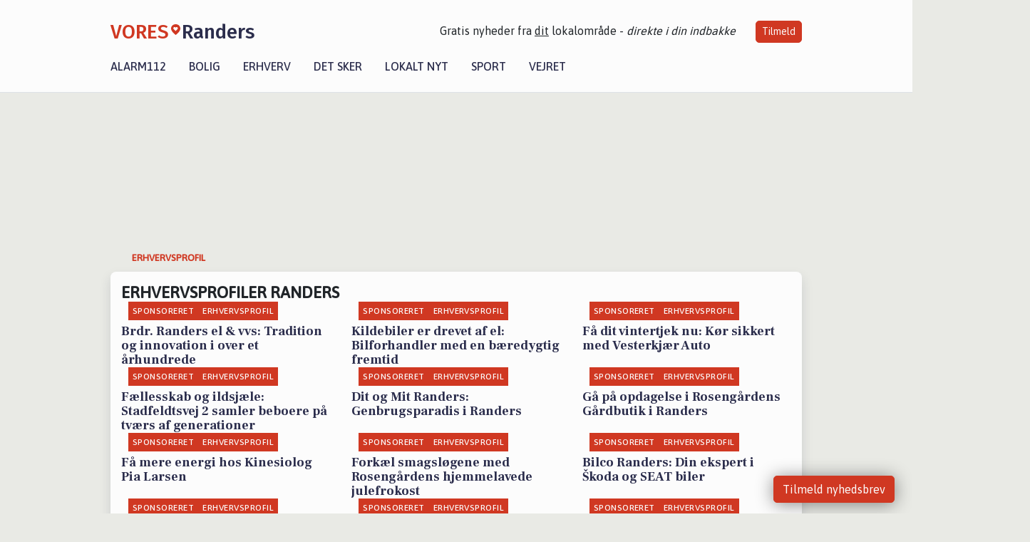

--- FILE ---
content_type: text/html; charset=utf-8
request_url: https://vores-randers.dk/erhvervsprofil?side=2
body_size: 9066
content:


<!DOCTYPE html>
<html lang="da">
<head>
    <meta charset="utf-8" />
    <meta name="viewport" content="width=device-width, initial-scale=1.0" />
    <title>Lokale erhvervsnyheder | VORES Randers</title>
    
    <link href='https://fonts.gstatic.com' rel='preconnect' crossorigin>
<link href='https://assets.vorescdn.dk' rel='preconnect' crossorigin>
    <link rel="manifest" href="/manifest.json">
        <meta name="description" content="L&#xE6;s om erhvervsprofiler fra Randers her | Artikler om erhvervsprofiler og historier fra virksomheder i Randers | F&#xE5; et indblik i erhvervslivet" />



    <meta name="robots" content="noindex" />

<meta property="fb:app_id" content="603210533761694" />
    <meta property="fb:pages" content="100109498195615" />
        <meta property="og:image" content="https://vores-randers.dk/img/logo/site_square.png" />


    <meta name="msvalidate.01" content="860083EAEE416BE10E8375A52BC46D4D" />

    <meta name="google-site-verification" content="qjDBY6lUSVZGaqRuuR3obm7Y5Xve08fcPhaRzHyzasA" />


    
<link rel="icon" type="image/png" href="/img/icons/icon-152x152.png" />
<link rel="apple-touch-icon" type="image/png" href="/favicon.png" />

<link rel="preload" as="style" href="https://fonts.googleapis.com/css?family=Frank&#x2B;Ruhl&#x2B;Libre:400,700|Asap:400,500|Fira&#x2B;Sans:500|Merriweather:400&amp;display=swap">
<link href="https://fonts.googleapis.com/css?family=Frank&#x2B;Ruhl&#x2B;Libre:400,700|Asap:400,500|Fira&#x2B;Sans:500|Merriweather:400&amp;display=swap" rel="stylesheet" />

<link rel="preload" as="style" href="/dist/main.css?v=4lVlcf_nVVhS9k3-PzDma9gPCqVzZa-xwe6Z3nUGu-A">
<link rel="stylesheet" href="/dist/main.css?v=4lVlcf_nVVhS9k3-PzDma9gPCqVzZa-xwe6Z3nUGu-A" />
    
    
    
<script>
var voresConfiguration = {"modules":["floating-subscribe"],"site":{"name":"Randers","siteName":"VORES Randers","hostname":"vores-randers.dk","facebookPageId":100109498195615,"instagramHandle":""},"bannerPlaceholder":{"salesEmail":"salg@voresdigital.dk?subject=Henvendelse fra VORES Randers","logo":"https://assets.vorescdn.dk/remote/vores-randers.dk/img/logo/site.png?width=250"},"facebookAppId":"603210533761694","googleSignInClientId":"643495767278-bqenl96m5li36d9c3e1a1ujch1giorgn.apps.googleusercontent.com","products":{"groceryPlusProductId":"832729fc-0197-4a09-a829-2ad24ec33c74"},"csrf":"CfDJ8FuIb0WNFg9DhYJimJMeEWj4P0anAOCrBb7FiK5_GSoixlW9iW8B93rZlq3n7Zv3dRRfxV3LQnbPq23XpnwJWbDmy7Vhm_4TRYPhTZovV83y-V1lVkzJ054zd5gZErPZP-r68b6cac35C5acPs8cfsM","gtmId":"GTM-PMFG7C7"}
</script>

<script src="/dist/essentials-bundle.js?v=hjEg4_jAEA1nYcyRynaMY4wTMfjlzT6aiRLaBhOhzEo" defer></script>
    
<script type="text/javascript">
var utag_data = {
}
</script>
<!-- Loading script asynchronously -->
<script type="text/javascript">
    (function(a,b,c,d){
    a='//tags.tiqcdn.com/utag/jysk-fynske-medier/partners/prod/utag.js';
    b=document;c='script';d=b.createElement(c);d.src=a;d.type='text/java'+c;d.async=true;
    a=b.getElementsByTagName(c)[0];a.parentNode.insertBefore(d,a);
    })();
</script>


<script async='async' src='//macro.adnami.io/macro/hosts/adsm.macro.voresdigital.dk.js'></script>


<script src="//zrzzqdBnFEBxKXGb4.ay.delivery/manager/zrzzqdBnFEBxKXGb4" type="text/javascript" referrerpolicy="no-referrer-when-downgrade"></script>


<script>window.googletag = window.googletag || {cmd: []};</script>
<script>
    googletag.cmd.push(function(){
        googletag.pubads().setTargeting('vd_page', "vores-randers.dk");
    });
</script>
</head>
<body>
    

<div class="d-flex flex-column">
    

<header class="" id="header">
    <nav class="navbar navbar-expand-md navbar-light sticky ">
        <div class="container">
            <div class="d-flex flex-wrap align-items-center w-100 justify-content-between">
                    <a class="logo" href="/">
        <span>VORES</span><div class="logo-icon"><img alt="" src="/img/logo/homeheart.svg" aria-hidden="true" /></div><span>Randers</span>
                    </a>
                    <burger-menu></burger-menu>
                    <div class="d-none d-lg-block">
                        <span>Gratis nyheder fra <u>dit</u> lokalområde - <i>direkte i din indbakke</i></span>
                        <button onclick="vmh.showSubscribeModal('Header')" class="ml-4 btn btn-sm btn-primary">Tilmeld</button>
                    </div>
            </div>
                <div class="d-flex flex-wrap align-items-center">
                    
                    <div class="collapse navbar-collapse text-right text-md-center" id="navbarMenu">
                        <ul class="navbar-nav mr-auto mt-2 mt-lg-0">

                            <li class="nav-item">
                                <a class="nav-link" href="/alarm112">
                                    Alarm112
                                </a>
                            </li>
                            <li class="nav-item">
                                <a class="nav-link" href="/bolig">
                                    Bolig
                                </a>
                            </li>
                            <li class="nav-item" site="Site">
                                <a class="nav-link" href="/erhverv">
                                    Erhverv
                                </a>
                            </li>
                            <li class="nav-item">
                                <a class="nav-link" href="/detsker">
                                    Det sker
                                </a>
                            </li>
                            <li class="nav-item">
                                <a class="nav-link" href="/lokaltnyt">
                                    Lokalt nyt
                                </a>
                            </li>
                            <li class="nav-item">
                                <a class="nav-link" href="/sport">
                                    Sport
                                </a>
                            </li>
                            <li class="nav-item align-middle">
                                
                            </li>
                            <li class="nav-item align-middle">
                                <a class="nav-link align-items-center" href="/vejret">
                                    Vejret
                                </a>
                            </li>
                        </ul>
                    </div>
                </div>
        </div>
    </nav>
</header>
    <div class="d-flex flex-column flex-grow-1">
        <div class="flex-grow-1">
            <div class="container pt-3">
                            <div class="step_sticky step_sticky_left">
    <div data-ay-manager-id="div-gpt-ad-sticky_1">
        <script type="text/javascript">
            window.ayManagerEnv = window.ayManagerEnv || { cmd : []};
            window.ayManagerEnv.cmd.push(function() {
                ayManagerEnv.display("div-gpt-ad-sticky_1");
            });
        </script>
    </div>
</div>
                            <div class="step_sticky step_sticky_right">
    <div data-ay-manager-id="div-gpt-ad-sticky_2">
        <script type="text/javascript">
            window.ayManagerEnv = window.ayManagerEnv || { cmd : []};
            window.ayManagerEnv.cmd.push(function() {
                ayManagerEnv.display("div-gpt-ad-sticky_2");
            });
        </script>
    </div>
</div>
                            
<div class="step_billboard">
    <div data-ay-manager-id="div-gpt-ad-billboard_1">
        <script type="text/javascript">
            window.ayManagerEnv = window.ayManagerEnv || { cmd : []};
            window.ayManagerEnv.cmd.push(function() {
                ayManagerEnv.display("div-gpt-ad-billboard_1");
            });
        </script>
    </div>
</div>
                
<div class="my-3">
    <div class="container">
            
    <div class="row breadcrumbs py-2">
        <div class="col">
            <ol itemscope itemtype="http://schema.org/BreadcrumbList" class="list-unstyled my-0 col d-flex">
                <li itemprop="itemListElement" itemscope itemtype="http://schema.org/ListItem">
                    <a href="/erhvervsprofil" itemid="/erhvervsprofil" class="section" itemscope itemtype="http://schema.org/Thing" itemprop="item">
                        <span itemprop="name">Erhvervsprofil</span>
                    </a>
                    <meta itemprop="position" content="1" />
                </li>
            </ol>
        </div>
    </div>

    </div>
    <div class="container bg-white shadow articles-page pb-5">
        <div class="row">
            <div class="col">
                <h1 class="h4 text-uppercase font-weight-bold my-3">Erhvervsprofiler Randers</h1>
            </div>
        </div>
        <div class="row">

                <div class="col-12 col-sm-6 col-md-4 mb-3">
                    

<a class="top-story article-link h-100" href="/a/brdr-randers-el-vvs-tradition-og-innovation-i-over-et-aarhundrede/18d1b421-4b15-49ac-990b-22c407bcea78" ga-track-impression="" data-itemid="18d1b421-4b15-49ac-990b-22c407bcea78" data-itemtype="Content" data-itemcategory="Erhvervsprofil" data-customername="Brdr. Randers El &amp; VVS ApS" data-customerid="b19c842d-73e8-437d-c9af-08dab0dba58b" data-businessname="Brdr. Randers El &amp; VVS ApS" data-businessid="a32838ea-735a-4751-7638-08d875c66688" data-container="medium_article_preview" ga-track-kpi="" data-action="click_article">
    <div class="top-story-header">
        <div class="img-container">
            <div class="img-bg " data-background="https://assets.vorescdn.dk/vores-by/9ce201f5-5493-458f-9e38-f8a11f82cc6e.jpg?width=300&amp;height=169&amp;mode=max&amp;bgcolor=FFFFFF&amp;quality=90&amp;c.focus=faces" data-backgroundretina="https://assets.vorescdn.dk/vores-by/9ce201f5-5493-458f-9e38-f8a11f82cc6e.jpg?width=600&amp;height=338&amp;mode=max&amp;bgcolor=FFFFFF&amp;quality=90&amp;c.focus=faces" data-assetid="9ce201f5-5493-458f-9e38-f8a11f82cc6e">
            </div>
        </div>

        <div class="categories">   
                <div class="category">Sponsoreret</div>
                <div class="category">Erhvervsprofil</div>
        </div>
        
    </div>

    <h2 class="mt-3 mb-0">Brdr. Randers el &amp; vvs: Tradition og innovation i over et &#xE5;rhundrede</h2>
</a>
                </div>
                <div class="col-12 col-sm-6 col-md-4 mb-3">
                    

<a class="top-story article-link h-100" href="/a/kildebiler-er-drevet-af-el-bilforhandler-med-en-baeredygtig-fremtid/6fec7afb-679f-4c60-854b-c33815eed3e5" ga-track-impression="" data-itemid="6fec7afb-679f-4c60-854b-c33815eed3e5" data-itemtype="Content" data-itemcategory="Erhvervsprofil" data-customername="KILDEBILER ApS" data-customerid="d1f13c99-1b6b-410d-49ad-08dab0dc7ce7" data-businessname="KILDEBILER ApS" data-businessid="d06754c6-a7b6-4f2c-7472-08d875c66688" data-container="medium_article_preview" ga-track-kpi="" data-action="click_article">
    <div class="top-story-header">
        <div class="img-container">
            <div class="img-bg " data-background="https://assets.vorescdn.dk/vores-by/0a0a9a41-a763-4afe-a6d6-b51dfbd5a5b6.jpg?width=300&amp;height=169&amp;mode=max&amp;bgcolor=FFFFFF&amp;quality=90&amp;c.focus=faces" data-backgroundretina="https://assets.vorescdn.dk/vores-by/0a0a9a41-a763-4afe-a6d6-b51dfbd5a5b6.jpg?width=600&amp;height=338&amp;mode=max&amp;bgcolor=FFFFFF&amp;quality=90&amp;c.focus=faces" data-assetid="0a0a9a41-a763-4afe-a6d6-b51dfbd5a5b6">
            </div>
        </div>

        <div class="categories">   
                <div class="category">Sponsoreret</div>
                <div class="category">Erhvervsprofil</div>
        </div>
        
    </div>

    <h2 class="mt-3 mb-0">Kildebiler er drevet af el: Bilforhandler med en b&#xE6;redygtig fremtid</h2>
</a>
                </div>
                <div class="col-12 col-sm-6 col-md-4 mb-3">
                    

<a class="top-story article-link h-100" href="/a/faa-dit-vintertjek-nu-koer-sikkert-med-vesterkjaer-auto/1050d4b7-9d9a-4625-bf20-624de7fcd68b" ga-track-impression="" data-itemid="1050d4b7-9d9a-4625-bf20-624de7fcd68b" data-itemtype="Content" data-itemcategory="Erhvervsprofil" data-customername="VESTERKJ&#xC6;R AUTO" data-customerid="d8ef8f55-5040-4237-2b90-08dacafc14fb" data-businessname="VesterKj&#xE6;r Auto ApS" data-businessid="9cd86c05-68a3-46c7-f2cc-08d8f1785549" data-container="medium_article_preview" ga-track-kpi="" data-action="click_article">
    <div class="top-story-header">
        <div class="img-container">
            <div class="img-bg " data-background="https://assets.vorescdn.dk/vores-by/25cedc41-117c-449f-acf4-f107494dcde9.jpg?width=300&amp;height=169&amp;mode=max&amp;bgcolor=FFFFFF&amp;quality=90&amp;c.focus=faces" data-backgroundretina="https://assets.vorescdn.dk/vores-by/25cedc41-117c-449f-acf4-f107494dcde9.jpg?width=600&amp;height=338&amp;mode=max&amp;bgcolor=FFFFFF&amp;quality=90&amp;c.focus=faces" data-assetid="25cedc41-117c-449f-acf4-f107494dcde9">
            </div>
        </div>

        <div class="categories">   
                <div class="category">Sponsoreret</div>
                <div class="category">Erhvervsprofil</div>
        </div>
        
    </div>

    <h2 class="mt-3 mb-0">F&#xE5; dit vintertjek nu: K&#xF8;r sikkert med Vesterkj&#xE6;r Auto </h2>
</a>
                </div>
                <div class="col-12 col-sm-6 col-md-4 mb-3">
                    

<a class="top-story article-link h-100" href="/a/faellesskab-og-ildsjaele-stadfeldtsvej-2-samler-beboere-paa-tvaers-af-generationer/7303650b-15a7-4f8f-818d-5e4198f08b5f" ga-track-impression="" data-itemid="7303650b-15a7-4f8f-818d-5e4198f08b5f" data-itemtype="Content" data-itemcategory="Erhvervsprofil" data-container="medium_article_preview" ga-track-kpi="" data-action="click_article">
    <div class="top-story-header">
        <div class="img-container">
            <div class="img-bg " data-background="https://assets.vorescdn.dk/vores-by/33de61ff-bfc0-4039-945f-cc2498206bf3.jpg?width=300&amp;height=169&amp;mode=max&amp;bgcolor=FFFFFF&amp;quality=90&amp;c.focus=faces" data-backgroundretina="https://assets.vorescdn.dk/vores-by/33de61ff-bfc0-4039-945f-cc2498206bf3.jpg?width=600&amp;height=338&amp;mode=max&amp;bgcolor=FFFFFF&amp;quality=90&amp;c.focus=faces" data-assetid="33de61ff-bfc0-4039-945f-cc2498206bf3">
            </div>
        </div>

        <div class="categories">   
                <div class="category">Sponsoreret</div>
                <div class="category">Erhvervsprofil</div>
        </div>
        
    </div>

    <h2 class="mt-3 mb-0">F&#xE6;llesskab og ildsj&#xE6;le: Stadfeldtsvej 2 samler beboere p&#xE5; tv&#xE6;rs af generationer</h2>
</a>
                </div>
                <div class="col-12 col-sm-6 col-md-4 mb-3">
                    

<a class="top-story article-link h-100" href="/a/dit-og-mit-randers-genbrugsparadis-i-randers/e393bd42-8656-499d-8b20-8378c89ba65a" ga-track-impression="" data-itemid="e393bd42-8656-499d-8b20-8378c89ba65a" data-itemtype="Content" data-itemcategory="Erhvervsprofil" data-customername="Dit og Mit Randers ApS" data-customerid="1b7982d6-dc8b-47bc-f8b8-08dab0dd96aa" data-businessname="Dit og Mit Randers ApS" data-businessid="99c23837-5f5e-4f44-7eb3-08d875c66688" data-container="medium_article_preview" ga-track-kpi="" data-action="click_article">
    <div class="top-story-header">
        <div class="img-container">
            <div class="img-bg " data-background="https://assets.vorescdn.dk/vores-by/d557ffbd-c71a-4228-b489-7f1cf24717f0.jpg?width=300&amp;height=169&amp;mode=max&amp;bgcolor=FFFFFF&amp;quality=90&amp;c.focus=faces" data-backgroundretina="https://assets.vorescdn.dk/vores-by/d557ffbd-c71a-4228-b489-7f1cf24717f0.jpg?width=600&amp;height=338&amp;mode=max&amp;bgcolor=FFFFFF&amp;quality=90&amp;c.focus=faces" data-assetid="d557ffbd-c71a-4228-b489-7f1cf24717f0">
            </div>
        </div>

        <div class="categories">   
                <div class="category">Sponsoreret</div>
                <div class="category">Erhvervsprofil</div>
        </div>
        
    </div>

    <h2 class="mt-3 mb-0">Dit og Mit Randers: Genbrugsparadis i Randers</h2>
</a>
                </div>
                <div class="col-12 col-sm-6 col-md-4 mb-3">
                    

<a class="top-story article-link h-100" href="/a/gaa-paa-opdagelse-i-rosengaardens-gaardbutik-i-randers/1a11dc5a-e5ac-4164-8e99-32ce0d5fc320" ga-track-impression="" data-itemid="1a11dc5a-e5ac-4164-8e99-32ce0d5fc320" data-itemtype="Content" data-itemcategory="Erhvervsprofil" data-container="medium_article_preview" ga-track-kpi="" data-action="click_article">
    <div class="top-story-header">
        <div class="img-container">
            <div class="img-bg " data-background="https://assets.vorescdn.dk/vores-by/0da82dc5-1f57-4897-bb0d-f048a64180f7.jpg?width=300&amp;height=169&amp;mode=max&amp;bgcolor=FFFFFF&amp;quality=90&amp;c.focus=faces" data-backgroundretina="https://assets.vorescdn.dk/vores-by/0da82dc5-1f57-4897-bb0d-f048a64180f7.jpg?width=600&amp;height=338&amp;mode=max&amp;bgcolor=FFFFFF&amp;quality=90&amp;c.focus=faces" data-assetid="0da82dc5-1f57-4897-bb0d-f048a64180f7">
            </div>
        </div>

        <div class="categories">   
                <div class="category">Sponsoreret</div>
                <div class="category">Erhvervsprofil</div>
        </div>
        
    </div>

    <h2 class="mt-3 mb-0">G&#xE5; p&#xE5; opdagelse i Roseng&#xE5;rdens G&#xE5;rdbutik i Randers</h2>
</a>
                </div>
                <div class="col-12 col-sm-6 col-md-4 mb-3">
                    

<a class="top-story article-link h-100" href="/a/faa-mere-energi-hos-kinesiolog-pia-larsen/8c79f266-6f60-48a2-942e-a521dcec79c8" ga-track-impression="" data-itemid="8c79f266-6f60-48a2-942e-a521dcec79c8" data-itemtype="Content" data-itemcategory="Erhvervsprofil" data-customername="Kinesiolog - Pia" data-customerid="3215fec6-9fec-4981-4830-08dcdc6b3e24" data-businessname="Kinesiolog-Pia" data-businessid="ab8eb3c6-72f5-4409-cea5-08dcdc6aebbf" data-container="medium_article_preview" ga-track-kpi="" data-action="click_article">
    <div class="top-story-header">
        <div class="img-container">
            <div class="img-bg " data-background="https://assets.vorescdn.dk/vores-by/fe0b1214-47d0-4e65-8a06-2d2edf99ed36.jpg?width=300&amp;height=169&amp;mode=max&amp;bgcolor=FFFFFF&amp;quality=90&amp;c.focus=faces" data-backgroundretina="https://assets.vorescdn.dk/vores-by/fe0b1214-47d0-4e65-8a06-2d2edf99ed36.jpg?width=600&amp;height=338&amp;mode=max&amp;bgcolor=FFFFFF&amp;quality=90&amp;c.focus=faces" data-assetid="fe0b1214-47d0-4e65-8a06-2d2edf99ed36">
            </div>
        </div>

        <div class="categories">   
                <div class="category">Sponsoreret</div>
                <div class="category">Erhvervsprofil</div>
        </div>
        
    </div>

    <h2 class="mt-3 mb-0">F&#xE5; mere energi hos Kinesiolog Pia Larsen</h2>
</a>
                </div>
                <div class="col-12 col-sm-6 col-md-4 mb-3">
                    

<a class="top-story article-link h-100" href="/a/forkael-smagsloegene-med-rosengaardens-hjemmelavede-julefrokost/bca8b0dc-f981-4d45-8383-2e800d17cf6d" ga-track-impression="" data-itemid="bca8b0dc-f981-4d45-8383-2e800d17cf6d" data-itemtype="Content" data-itemcategory="Erhvervsprofil" data-customername="Roseng&#xE5;rdens G&#xE5;rdbutik" data-customerid="cf627107-626d-44e2-a1bf-08dcfdaf0c89" data-businessname="Roseng&#xE5;rdens G&#xE5;rdbutik ApS" data-businessid="b6f6b857-7b24-4ae7-25d0-08d94972d48d" data-container="medium_article_preview" ga-track-kpi="" data-action="click_article">
    <div class="top-story-header">
        <div class="img-container">
            <div class="img-bg " data-background="https://assets.vorescdn.dk/vores-by/9b1c6817-9d7b-4c5f-8eec-12aea4fdc18a.jpg?width=300&amp;height=169&amp;mode=max&amp;bgcolor=FFFFFF&amp;quality=90&amp;c.focus=faces" data-backgroundretina="https://assets.vorescdn.dk/vores-by/9b1c6817-9d7b-4c5f-8eec-12aea4fdc18a.jpg?width=600&amp;height=338&amp;mode=max&amp;bgcolor=FFFFFF&amp;quality=90&amp;c.focus=faces" data-assetid="9b1c6817-9d7b-4c5f-8eec-12aea4fdc18a">
            </div>
        </div>

        <div class="categories">   
                <div class="category">Sponsoreret</div>
                <div class="category">Erhvervsprofil</div>
        </div>
        
    </div>

    <h2 class="mt-3 mb-0">Fork&#xE6;l smagsl&#xF8;gene med Roseng&#xE5;rdens hjemmelavede julefrokost</h2>
</a>
                </div>
                <div class="col-12 col-sm-6 col-md-4 mb-3">
                    

<a class="top-story article-link h-100" href="/a/bilco-randers-din-ekspert-i-skoda-og-seat-biler/9b2473e3-7fb4-47e0-9763-118532740254" ga-track-impression="" data-itemid="9b2473e3-7fb4-47e0-9763-118532740254" data-itemtype="Content" data-itemcategory="Erhvervsprofil" data-customername="BILCO A/S RANDERS" data-customerid="f9f9ea17-4897-48f5-f8ce-08dab0dd96aa" data-businessname="BILCO A/S RANDERS" data-businessid="170c95b8-46b5-44c4-6c99-08d875c66688" data-container="medium_article_preview" ga-track-kpi="" data-action="click_article">
    <div class="top-story-header">
        <div class="img-container">
            <div class="img-bg " data-background="https://assets.vorescdn.dk/vores-by/88b6792c-4460-413b-829b-b86fb66bdcea.jpg?width=300&amp;height=169&amp;mode=max&amp;bgcolor=FFFFFF&amp;quality=90&amp;c.focus=faces" data-backgroundretina="https://assets.vorescdn.dk/vores-by/88b6792c-4460-413b-829b-b86fb66bdcea.jpg?width=600&amp;height=338&amp;mode=max&amp;bgcolor=FFFFFF&amp;quality=90&amp;c.focus=faces" data-assetid="88b6792c-4460-413b-829b-b86fb66bdcea">
            </div>
        </div>

        <div class="categories">   
                <div class="category">Sponsoreret</div>
                <div class="category">Erhvervsprofil</div>
        </div>
        
    </div>

    <h2 class="mt-3 mb-0">Bilco Randers: Din ekspert i &#x160;koda og SEAT biler</h2>
</a>
                </div>
                <div class="col-12 col-sm-6 col-md-4 mb-3">
                    

<a class="top-story article-link h-100" href="/a/gas-vandmesteren-en-paalidelig-partner-i-vvs-loesninger-i-randers/5920d436-a38d-42aa-9eb1-ed93a634ba6e" ga-track-impression="" data-itemid="5920d436-a38d-42aa-9eb1-ed93a634ba6e" data-itemtype="Content" data-itemcategory="Erhvervsprofil" data-customername="Gas &amp; Vandmesteren" data-customerid="802b5ba6-a075-47ae-4948-08dab0dc7ce7" data-businessname="Gas &amp; Vandmesteren" data-businessid="98da192c-2cfd-4859-279c-08d8ef9a3710" data-container="medium_article_preview" ga-track-kpi="" data-action="click_article">
    <div class="top-story-header">
        <div class="img-container">
            <div class="img-bg " data-background="https://assets.vorescdn.dk/vores-by/e7926d6b-0117-4eb6-874c-52ad3b16416b.jpg?width=300&amp;height=169&amp;mode=max&amp;bgcolor=FFFFFF&amp;quality=90&amp;c.focus=faces" data-backgroundretina="https://assets.vorescdn.dk/vores-by/e7926d6b-0117-4eb6-874c-52ad3b16416b.jpg?width=600&amp;height=338&amp;mode=max&amp;bgcolor=FFFFFF&amp;quality=90&amp;c.focus=faces" data-assetid="e7926d6b-0117-4eb6-874c-52ad3b16416b">
            </div>
        </div>

        <div class="categories">   
                <div class="category">Sponsoreret</div>
                <div class="category">Erhvervsprofil</div>
        </div>
        
    </div>

    <h2 class="mt-3 mb-0">Gas &amp; Vandmesteren: En p&#xE5;lidelig partner i VVS-l&#xF8;sninger i Randers</h2>
</a>
                </div>
                <div class="col-12 col-sm-6 col-md-4 mb-3">
                    

<a class="top-story article-link h-100" href="/a/oplev-hyggelig-lejlighed-med-central-beliggenhed-i-randers/2cd9c34f-45e8-4d8c-b380-a2f881763859" ga-track-impression="" data-itemid="2cd9c34f-45e8-4d8c-b380-a2f881763859" data-itemtype="Content" data-itemcategory="Erhvervsprofil" data-container="medium_article_preview" ga-track-kpi="" data-action="click_article">
    <div class="top-story-header">
        <div class="img-container">
            <div class="img-bg " data-background="https://assets.vorescdn.dk/vores-by/510b5215-b082-46a9-9469-26c1a0443001.jpg?width=300&amp;height=169&amp;mode=max&amp;bgcolor=FFFFFF&amp;quality=90&amp;c.focus=faces" data-backgroundretina="https://assets.vorescdn.dk/vores-by/510b5215-b082-46a9-9469-26c1a0443001.jpg?width=600&amp;height=338&amp;mode=max&amp;bgcolor=FFFFFF&amp;quality=90&amp;c.focus=faces" data-assetid="510b5215-b082-46a9-9469-26c1a0443001">
            </div>
        </div>

        <div class="categories">   
                <div class="category">Sponsoreret</div>
                <div class="category">Erhvervsprofil</div>
        </div>
        
    </div>

    <h2 class="mt-3 mb-0">Oplev hyggelig lejlighed med central beliggenhed i Randers</h2>
</a>
                </div>
                <div class="col-12 col-sm-6 col-md-4 mb-3">
                    

<a class="top-story article-link h-100" href="/a/oplev-fremtidens-transport-i-randers-med-e-fly-el-cykler/cfcafdf4-fe3a-4539-ab4c-554f7856357e" ga-track-impression="" data-itemid="cfcafdf4-fe3a-4539-ab4c-554f7856357e" data-itemtype="Content" data-itemcategory="Erhvervsprofil" data-customername="Allbike" data-customerid="eaf46c50-3aaf-4659-24eb-08dc56d6a5cb" data-businessname="Allbike.dk ApS" data-businessid="7d7b0df3-5b5d-4ada-79d7-08d875c66688" data-container="medium_article_preview" ga-track-kpi="" data-action="click_article">
    <div class="top-story-header">
        <div class="img-container">
            <div class="img-bg " data-background="https://assets.vorescdn.dk/vores-by/aac0afa5-2409-499b-8018-2c0498bdf522.jpg?width=300&amp;height=169&amp;mode=max&amp;bgcolor=FFFFFF&amp;quality=90&amp;c.focus=faces" data-backgroundretina="https://assets.vorescdn.dk/vores-by/aac0afa5-2409-499b-8018-2c0498bdf522.jpg?width=600&amp;height=338&amp;mode=max&amp;bgcolor=FFFFFF&amp;quality=90&amp;c.focus=faces" data-assetid="aac0afa5-2409-499b-8018-2c0498bdf522">
            </div>
        </div>

        <div class="categories">   
                <div class="category">Sponsoreret</div>
                <div class="category">Erhvervsprofil</div>
        </div>
        
    </div>

    <h2 class="mt-3 mb-0">Oplev fremtidens transport i Randers med E-Fly el-cykler!</h2>
</a>
                </div>
                <div class="col-12 col-sm-6 col-md-4 mb-3">
                    

<a class="top-story article-link h-100" href="/a/julemarked-med-kunsthaandvaerk-og-laekkerier-i-drastrup/f2569a19-1a4b-4612-b4c1-001052cce76e" ga-track-impression="" data-itemid="f2569a19-1a4b-4612-b4c1-001052cce76e" data-itemtype="Content" data-itemcategory="Erhvervsprofil" data-customername="Fru Hansens Butik &amp; Caf&#xE9;" data-customerid="eeefdaa1-aad3-4503-f8d7-08dab0dd96aa" data-businessname="Fru Hansens Butik &amp; Caf&#xE9;" data-businessid="1b830694-2fb4-49c7-79d3-08d875c66688" data-container="medium_article_preview" ga-track-kpi="" data-action="click_article">
    <div class="top-story-header">
        <div class="img-container">
            <div class="img-bg " data-background="https://assets.vorescdn.dk/vores-by/214284f4-c58d-40b0-ad54-0b1403de48d9.jpg?width=300&amp;height=169&amp;mode=max&amp;bgcolor=FFFFFF&amp;quality=90&amp;c.focus=faces" data-backgroundretina="https://assets.vorescdn.dk/vores-by/214284f4-c58d-40b0-ad54-0b1403de48d9.jpg?width=600&amp;height=338&amp;mode=max&amp;bgcolor=FFFFFF&amp;quality=90&amp;c.focus=faces" data-assetid="214284f4-c58d-40b0-ad54-0b1403de48d9">
            </div>
        </div>

        <div class="categories">   
                <div class="category">Sponsoreret</div>
                <div class="category">Erhvervsprofil</div>
        </div>
        
    </div>

    <h2 class="mt-3 mb-0">Julemarked med kunsth&#xE5;ndv&#xE6;rk og l&#xE6;kkerier i Drastrup</h2>
</a>
                </div>
                <div class="col-12 col-sm-6 col-md-4 mb-3">
                    

<a class="top-story article-link h-100" href="/a/aabent-hus-oplev-tre-skoenne-boliger-midt-i-langaa/cfa731cf-5a80-4746-aa81-227e97cf41d5" ga-track-impression="" data-itemid="cfa731cf-5a80-4746-aa81-227e97cf41d5" data-itemtype="Content" data-itemcategory="Erhvervsprofil" data-customername="RandersBolig" data-customerid="d913a21b-dd8e-4747-49f2-08dab0dc7ce7" data-businessname="RandersBolig" data-businessid="29857673-6a81-484a-33b2-08d8ccd4c1bb" data-container="medium_article_preview" ga-track-kpi="" data-action="click_article">
    <div class="top-story-header">
        <div class="img-container">
            <div class="img-bg " data-background="https://assets.vorescdn.dk/vores-by/3eab1f06-1d68-45fa-ada4-6fc9eba72dd0.jpg?width=300&amp;height=169&amp;mode=max&amp;bgcolor=FFFFFF&amp;quality=90&amp;c.focus=faces" data-backgroundretina="https://assets.vorescdn.dk/vores-by/3eab1f06-1d68-45fa-ada4-6fc9eba72dd0.jpg?width=600&amp;height=338&amp;mode=max&amp;bgcolor=FFFFFF&amp;quality=90&amp;c.focus=faces" data-assetid="3eab1f06-1d68-45fa-ada4-6fc9eba72dd0">
            </div>
        </div>

        <div class="categories">   
                <div class="category">Sponsoreret</div>
                <div class="category">Erhvervsprofil</div>
        </div>
        
    </div>

    <h2 class="mt-3 mb-0">&#xC5;BENT HUS - oplev tre sk&#xF8;nne boliger midt i Lang&#xE5;!</h2>
</a>
                </div>
                <div class="col-12 col-sm-6 col-md-4 mb-3">
                    

<a class="top-story article-link h-100" href="/a/stoerste-renoveringsprojekt-i-randers-skudt-i-gang-436-boliger-faar-et-kaempe-loeft/ee2ad972-b5a8-457a-b6ed-952406fbb806" ga-track-impression="" data-itemid="ee2ad972-b5a8-457a-b6ed-952406fbb806" data-itemtype="Content" data-itemcategory="Erhvervsprofil" data-container="medium_article_preview" ga-track-kpi="" data-action="click_article">
    <div class="top-story-header">
        <div class="img-container">
            <div class="img-bg " data-background="https://assets.vorescdn.dk/vores-by/601804d1-3235-4fd3-b8cb-08c89420fbaf.jpg?width=300&amp;height=169&amp;mode=max&amp;bgcolor=FFFFFF&amp;quality=90&amp;c.focus=faces" data-backgroundretina="https://assets.vorescdn.dk/vores-by/601804d1-3235-4fd3-b8cb-08c89420fbaf.jpg?width=600&amp;height=338&amp;mode=max&amp;bgcolor=FFFFFF&amp;quality=90&amp;c.focus=faces" data-assetid="601804d1-3235-4fd3-b8cb-08c89420fbaf">
            </div>
        </div>

        <div class="categories">   
                <div class="category">Sponsoreret</div>
                <div class="category">Erhvervsprofil</div>
        </div>
        
    </div>

    <h2 class="mt-3 mb-0">St&#xF8;rste renoveringsprojekt i Randers skudt i gang: 436 boliger f&#xE5;r et k&#xE6;mpe l&#xF8;ft!</h2>
</a>
                </div>

        </div>

        <hr />

        <p>
            <i>
                <small>
                    Dette indhold er annoncørbetalt og er produceret i samarbejde med en annoncør.
                </small>
            </i>
        </p>

        <hr />

        

<nav aria-label="Side navigation">
    <ul class="pagination">
        <li class="page-item  ">
                <a class="page-link" href="/erhvervsprofil">1</a>
        </li>
        <li class="page-item active ">
                <a class="page-link" href="/erhvervsprofil?side=2">2</a>
        </li>
        <li class="page-item  ">
                <a class="page-link" href="/erhvervsprofil?side=3">3</a>
        </li>
        <li class="page-item  ">
                <a class="page-link" href="/erhvervsprofil?side=4">4</a>
        </li>
        <li class="page-item  ">
                <a class="page-link" href="/erhvervsprofil?side=5">5</a>
        </li>
        <li class="page-item  ">
                <a class="page-link" href="/erhvervsprofil?side=6">6</a>
        </li>
        <li class="page-item  ">
                <a class="page-link" href="/erhvervsprofil?side=7">7</a>
        </li>
        <li class="page-item  disabled">
                <span class="page-link">...</span>
        </li>
        <li class="page-item  ">
                <a class="page-link" href="/erhvervsprofil?side=17">17</a>
        </li>
    </ul>
</nav>


            <hr />

        
<div class="row categories">
        <div class="col-6 col-xs-6 col-sm-4 col-md-2">
            <a href="/artikler/det-sker">Det sker</a>
        </div>
        <div class="col-6 col-xs-6 col-sm-4 col-md-2">
            <a href="/artikler/lokaltnyt">Lokalt nyt</a>
        </div>
        <div class="col-6 col-xs-6 col-sm-4 col-md-2">
            <a href="/artikler/erhvervsprofil">Erhvervsprofil</a>
        </div>
        <div class="col-6 col-xs-6 col-sm-4 col-md-2">
            <a href="/artikler/mindeord">Mindeord</a>
        </div>
        <div class="col-6 col-xs-6 col-sm-4 col-md-2">
            <a href="/artikler/lykoenskning">Lyk&#xF8;nskning</a>
        </div>
        <div class="col-6 col-xs-6 col-sm-4 col-md-2">
            <a href="/artikler/fakta-om">Fakta om</a>
        </div>
        <div class="col-6 col-xs-6 col-sm-4 col-md-2">
            <a href="/artikler/sport-fodbold">Fodbold</a>
        </div>
        <div class="col-6 col-xs-6 col-sm-4 col-md-2">
            <a href="/artikler/sport-h%C3%A5ndbold">H&#xE5;ndbold</a>
        </div>
        <div class="col-6 col-xs-6 col-sm-4 col-md-2">
            <a href="/artikler/opslagstavlen">Opslagstavlen</a>
        </div>
        <div class="col-6 col-xs-6 col-sm-4 col-md-2">
            <a href="/artikler/sport-padel">Padel</a>
        </div>
        <div class="col-6 col-xs-6 col-sm-4 col-md-2">
            <a href="/artikler/sport-ishockey">Ishockey</a>
        </div>
        <div class="col-6 col-xs-6 col-sm-4 col-md-2">
            <a href="/artikler/sport-sv%C3%B8mning">Sv&#xF8;mning</a>
        </div>
        <div class="col-6 col-xs-6 col-sm-4 col-md-2">
            <a href="/artikler/husstand">Husstand</a>
        </div>
        <div class="col-6 col-xs-6 col-sm-4 col-md-2">
            <a href="/artikler/kropogsundhed">Krop &amp; Sundhed</a>
        </div>
        <div class="col-6 col-xs-6 col-sm-4 col-md-2">
            <a href="/artikler/sport">Sport</a>
        </div>
        <div class="col-6 col-xs-6 col-sm-4 col-md-2">
            <a href="/artikler/boligmarked">Boligmarked</a>
        </div>
        <div class="col-6 col-xs-6 col-sm-4 col-md-2">
            <a href="/artikler/dagligvarer">Dagligvarer</a>
        </div>
        <div class="col-6 col-xs-6 col-sm-4 col-md-2">
            <a href="/artikler/biler">Biler</a>
        </div>
        <div class="col-6 col-xs-6 col-sm-4 col-md-2">
            <a href="/artikler/erhverv">Erhverv</a>
        </div>
        <div class="col-6 col-xs-6 col-sm-4 col-md-2">
            <a href="/artikler/alarm112">Alarm112</a>
        </div>
        <div class="col-6 col-xs-6 col-sm-4 col-md-2">
            <a href="/artikler/jobnyt">Jobnyt</a>
        </div>
        <div class="col-6 col-xs-6 col-sm-4 col-md-2">
            <a href="/artikler/historisk">Historisk</a>
        </div>
        <div class="col-6 col-xs-6 col-sm-4 col-md-2">
            <a href="/artikler/laeserbidrag">L&#xE6;serbidrag</a>
        </div>
        <div class="col-6 col-xs-6 col-sm-4 col-md-2">
            <a href="/artikler/kommunalvalg-2025">Kommunalvalg 2025</a>
        </div>
</div>


    </div>


</div>
            </div>
        </div>
        


<footer class="">
    <div class="container">
        <div class="row py-4 logo">
            <div class="col d-flex justify-content-center">
                    <a href="/">
        <span>VORES</span><div class="logo-icon"><img alt="" src="/img/logo/homeheartwhite.svg" aria-hidden="true" /></div><span>Randers</span>
                    </a>
            </div>
        </div>
            <div class="row py-4">
                <div class="col d-flex justify-content-center">
                        <a class="mx-4" title="Følg os på Facebook" href="https://www.facebook.com/100109498195615" target="_blank" rel="noopener nofollow">
                            <img alt="Facebook" width="48" height="48" src="/img/icons/icon-footer-facebook.svg" />
                        </a>
                    <a class="mx-4" title="Kontakt VORES Digital via email" href="https://voresdigital.dk/kontakt-os/" target="_blank" rel="noopener nofollow">
                        <img alt="Email" width="48" height="48" src="/img/icons/icon-footer-email.svg" />
                    </a>
                </div>
            </div>
            <div class="row pb-5">
                <div class="col-12 col-md-4 shortcuts">
                    <h6>Om Vores Digital</h6>
                    <ul class="list-unstyled">
                        <li class="">
                            <a href="https://voresdigital.dk">
                                Om os
                            </a>
                        </li>
                        <li>
                            <a href="/partner">For annoncører</a>
                        </li>
                        <li>
                            <a href="https://voresdigital.dk/privatlivspolitik" target="_blank" rel="noopener">Vilkår og Privatlivspolitik</a>
                        </li>
                        <li>
                            <a href="https://voresdigital.dk/kontakt-os/">Kontakt VORES Digital</a>
                        </li>
                        <li>
                            <a role="button" onclick="Didomi.preferences.show()">Administrer samtykke</a>
                        </li>
                    </ul>
                </div>
                <div class="col-12 col-md-4 shortcuts mt-4 mt-md-0">
                    <h6>Genveje</h6>
                    <ul class="list-unstyled ">
                        <li class="">
                            <a class="" href="/artikler">
                                Seneste nyt fra Randers
                            </a>
                        </li>
                        <li class="">
                            <a class="" href="/erhverv">
                                Vores lokale erhverv
                            </a>
                        </li>
                        <li>
                            <a href="/kalender">Kalenderen for Randers</a>
                        </li>
                        <li>
                            <a href="/fakta-om">Fakta om Randers</a>
                        </li>
                        <li>
                            <a href="/erhvervsprofil">Erhvervsartikler</a>
                        </li>
                        <li>
                            <a href="/vores-kommune">Randers Kommune</a>
                        </li>
                        <li>
                            <a href="/gratis-salgsvurdering">Få en gratis salgsvurdering</a>
                        </li>
                            
                        <li class="">
                            <a class="" href="/artikler/sponsoreret-indhold">
                                Sponsoreret indhold
                            </a>
                        </li>
                    </ul>
                </div>
                    <div class="col-12 col-md-4 stay-updated mt-4 mt-md-0">
                        <h6>Bliv opdateret</h6>
                        <email-signup-widget 
    data-location="Footer" 
    ></email-signup-widget>
                    </div>
            </div>
    </div>
    <div class=" business-info py-3">
        <div class="container">
            <div class="row ">
                <div class="col-12 col-md-4 text-center">Vores Digital © 2026</div>
                <div class="col-12 col-md-4 text-center">
                        <a class="text-white" href="https://voresdigital.dk/kontakt-os/">Kontakt VORES Digital</a>
                </div>
                <div class="col-12 col-md-4 text-center">CVR: 41179082</div>
                
            </div>
        </div>
    </div>
</footer>
    </div>
</div>



    
<script type="module" src="/dist/main-bundle.js?v=7nG4oRNse0INgBpCG_9H3_FrVdCDJpiuCs343Y_59eY" async></script>
<script nomodule src="/dist/main-es5-bundle.js?v=n5DRTioil2dL-7vm3chwahm-vVSH218lmrNyzJ61lIs" async></script>





    <div id="fb-root"></div>

    
    

</body>
</html>
